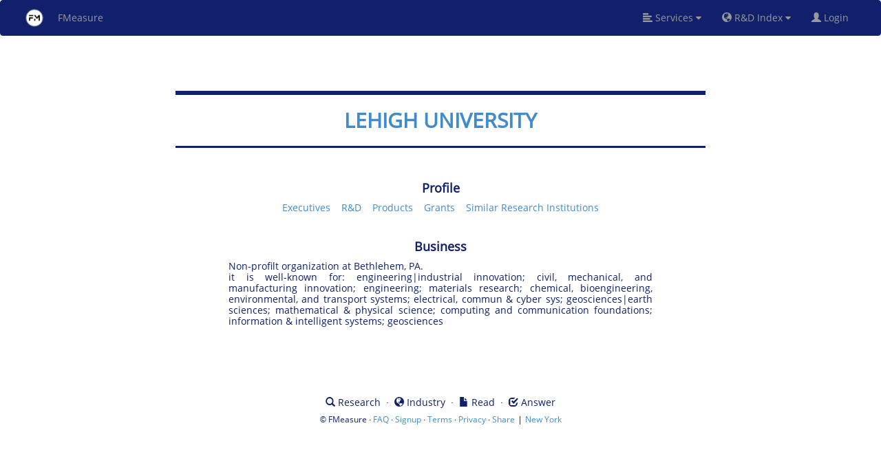

--- FILE ---
content_type: text/html
request_url: https://www.fmeasure.com/organization/?org=LEHIGH_UNIVERSITY
body_size: 1074
content:
<!DOCTYPE html>
<html>
<head>
	<title>FMeasure Intelligence</title>
	<meta charset="utf-8">
	<meta name="viewport" content="width=device-width, initial-scale=1">
 
    <meta property="og:title " content="FMeasure Intelligence"/>		
    <meta property="og:description" content="AI for business & product research"/>	
    <meta property="og:image" content="https://www.fmeasure.com/wp-content/uploads/2025/05/fmeasure-intelligence.jpg" />		
    <meta property="og:image:secure_url" content="https://www.fmeasure.com/wp-content/uploads/2025/05/fmeasure-intelligence.jpg" />
    <meta property="og:image:alt" content="www.fmeasure.com"/>
    <meta name="twitter:site" content="@fmeasureinc"/>
    
 
	<link rel="stylesheet" href="https://netdna.bootstrapcdn.com/bootstrap/3.0.2/css/bootstrap.min.css">
	<link rel="stylesheet" href="../ui/css/bootstrap-multiselect.css" type="text/css">
	<link rel="stylesheet" href="../ui/css/prettify.css" type="text/css">
	<link rel="stylesheet" href="../ui/css/opensans.css" type="text/css">
	<link href="https://www.jqueryscript.net/css/jquerysctipttop.css" rel="stylesheet" type="text/css">
	<link rel="stylesheet" href="../ui/css/bootstrap-table-expandable.css">
	<link href="https://maxcdn.bootstrapcdn.com/font-awesome/4.7.0/css/font-awesome.min.css" rel="stylesheet">

	<link href="../ui/css/jquery.dataTables.css" rel="stylesheet" type="text/css" />
	<link rel="stylesheet" href="https://cdnjs.cloudflare.com/ajax/libs/font-awesome/4.7.0/css/font-awesome.min.css">	
	<link rel="stylesheet" href="//code.jquery.com/ui/1.12.1/themes/base/jquery-ui.css">
	<link rel="shortcut icon" type="image/x-icon" href="../ui/dist/white_logo_transparent.ico"/>
		
	<script type="text/javascript" src="../ui/js/jquery.min.js"></script>
	<script type="text/javascript" src="https://netdna.bootstrapcdn.com/bootstrap/3.0.2/js/bootstrap.min.js"></script>

	<script type="text/javascript" src="../ui/js/prettify.js"></script>
	<script type="text/javascript" src="../ui/js/bootstrap-table-expandable.js"></script>

    <script type="text/javascript" src="https://cdn.datatables.net/1.10.16/js/jquery.dataTables.min.js"></script>
    <script type="text/javascript" src="https://cdn.datatables.net/buttons/1.5.1/js/dataTables.buttons.min.js"></script>
    <script type="text/javascript" src="https://cdn.datatables.net/buttons/1.5.1/js/buttons.flash.min.js"></script>
    <script type="text/javascript" src="https://cdn.datatables.net/buttons/1.5.1/js/buttons.html5.min.js"></script>
    <script type="text/javascript" src="https://cdn.datatables.net/buttons/1.5.1/js/buttons.print.min.js"></script>
	<script type="text/javascript" src="../ui/js/bootstrap-multiselect.js"></script>

	<link rel="stylesheet" href="../ui/css/product0.css" type="text/css">
	<link rel="stylesheet" href="../ui/css/global.css" type="text/css">
	<script src="../ui/js/global-kg.js"></script>
    <script src="../code/all_functions.js"></script>
    
	<script async src="https://www.googletagmanager.com/gtag/js?id=UA-116930820-1"></script>
	
	<script>
		window.dataLayer = window.dataLayer || [];
		function gtag(){dataLayer.push(arguments);}
		gtag('js', new Date());
		gtag('config', 'UA-116930820-1');
		function openInNewTab(url) {
			var win = window.open(url, '_blank');
			win.focus();
		}
		
        
        function X() {
            $('#result').load('../code/organization_details.html');
            
        }
        
        
	    $(document).ready(function(){
	       load_functions();
           loadMenu();
           verify00(X);
	    });
	    window.addEventListener('DOMContentLoaded', loadMenu);     
	</script>
</head>

<body>
    <div id='menu-container'></div>
	<div id='result'></div>	
	<br>
    <footer id="footer" style="text-align:center; padding:1px; bottom: 0; width: 100%; background-color: white; color: #10206B;"></footer>	
</body>

</html>

--- FILE ---
content_type: text/html
request_url: https://www.fmeasure.com/code/all_menu.html
body_size: 1169
content:
    <nav class="navbar navbar-inverse">
        <div class="container-fluid">
            <div class="navbar-header">
                <button type="button" class="navbar-toggle" data-toggle="collapse" data-target="#myNavbar">
                    <span class="icon-bar"></span>
                    <span class="icon-bar"></span>
                    <span class="icon-bar"></span>                        
                </button>
            
           		<a class="navbar-brand" title="FMeasure Intelligence" href="https://www.fmeasure.com">
                	<img style="float: left; height:28px; margin-top: -4px; margin-bottom: -6px;"src="../ui/dist/white_logo_transparent.ico" hspace= "20">
                	    FMeasure
        		</a>
            </div>
            
            
		    <div class="collapse navbar-collapse" id="myNavbar">
                <ul class="nav navbar-nav navbar-right">

           <!--         <li class="dropdown">
                        <a class="dropdown-toggle" data-toggle="dropdown"  href="#"><span class="glyphicon glyphicon-search"></span> Search <i class="fa fa-caret-down"></i></a>
                        <ul class="dropdown-menu">
                            <li> <a id="paper_search" href="#paper_search">Paper Search</a></li>
                            <li> <a id="patent_search" href="#patent_search">Patent Search</a></li>
                            <li> <a id="grant_search" href="#grant_search">Grant Search</a></li>
                            <li> <a id="trial_search" href="#trial_search">Clinical Trial Search</a></li>
                        </ul>
                    </li>   
       
                   <li class="dropdown">
                        <a class="dropdown-toggle" data-toggle="dropdown"  href="#"><span class="glyphicon glyphicon-align-left"></span> Service <i class="fa fa-caret-down"></i></a>
                        <ul class="dropdown-menu">
                            <li> <a id="literature_review" href="#literature_review">Literature Review</a></li>
                            <li> <a id="deep_research" href="#deep_research">Clinical Research</a></li>
                            <li> <a id="question_answering" href="#question_answering">Question Answering</a></li>    
                            <li> <a id="ai_reader" href="#ai_reader">AI Reader</a></li>                         
                        </ul>
                    </li>                   -->         
   
                    
                   <li class="dropdown">
                        <a class="dropdown-toggle" data-toggle="dropdown"  href="#"><span class="glyphicon glyphicon-align-left"></span> Services <i class="fa fa-caret-down"></i></a>
                        <ul class="dropdown-menu">
                            <li> <a href="https://www.fmeasure.com/search/?page=business_search">FMeasure Research</a></li>
                            <li> <a href="https://www.fmeasure.com/search/?page=business_lookup">Industry Explorer</a></li>
                            <li> <a href="https://www.fmeasure.com/search/?page=product_search">Product Research</a></li>
                            <li> <a href="https://www.fmeasure.com/search/?page=patent_search">Patent Search</a></li>                            
                            <li> <a href="https://www.fmeasure.com/copilot">Question Answering</a></li>
                            <li> <a href="https://www.fmeasure.com/reader">AI Document Reader</a></li>            
                        </ul>
                    </li>           
                    
                    
                   <li class="dropdown">
                        <a class="dropdown-toggle" data-toggle="dropdown"  href="#"><span class="glyphicon glyphicon-globe"></span> R&D Index <i class="fa fa-caret-down"></i></a>
                        <ul class="dropdown-menu">
                            <li> <a href="https://www.fmeasure.com/search/?page=dow_jones">Dow Jones</a></li>
                            <li> <a href="https://www.fmeasure.com/search/?page=nasdaq_100">Nasdaq</a></li>
                            <li> <a href="https://www.fmeasure.com/search/?page=sp_500">S&P 500</a></li>    
                        </ul>
                    </li>                      
                    
  <!--
                     <li class="dropdown">
                        <a class="dropdown-toggle" data-toggle="dropdown"  href="#"><span class="glyphicon glyphicon-filter"></span> Digest <i class="fa fa-caret-down"></i></a>
                        <ul class="dropdown-menu">
                            <li> <a href="https://www.clinicaldigest.org/weekly_update/?type=paper">Paper Update</a></li>                               
                            <li> <a href="https://www.clinicaldigest.org/weekly_update/?type=trial">Clinical Trial Update</a></li>
                            <li> <a href="https://www.clinicaldigest.org/medrxiv">MedRxiv Digest</a></li>                               
                        </ul>
                    </li>     
                    
                
                    <li id="unknown_user_digest" class="dropdown">
                        <a class="dropdown-toggle" data-toggle="dropdown"  href="#"><span class="glyphicon glyphicon-globe"></span> Digests <i class="fa fa-caret-down"></i></a>
                        <ul class="dropdown-menu">
                            <li><a href="https://www.clinicaldigest.org/best-paper-digest/" id="best" target="_blank"> 'Best Paper' Digest </a></li>                            
                            <li><a href="https://www.clinicaldigest.org/conference-paper-digest/" id="conference" target="_blank"> Conference Digest </a></li>
                            <li><a href="https://www.clinicaldigest.org/daily-paper-digest/" id="daily" target="_blank"> Daily Digest </a></li>
                            <li><a href="https://www.clinicaldigest.org/topic-tracking/" id="topic" target="_blank"></span> Topic Tracking </a></li>
                        </ul>
                    </li>
                    -->
              
              
                    <li id="known_user" class="dropdown" style="display: none">
                        <a class="dropdown-toggle" data-toggle="dropdown"  href="#"><span class="glyphicon glyphicon-user"></span> Account <i class="fa fa-caret-down"></i>&nbsp;&nbsp;&nbsp;</a>
                        <ul class="dropdown-menu">
                            <li><a id= "user_info" href="#user_info">User Info</a></li>
                            <li><a href="https://www.fmeasure.com/reset_password/">Change Password</a></li>                            
               <!--             <li><a id= "update_interests" href="#update_interests">Update Interests</a></li>
                            <li><a id= "reset_password" href="#reset_password">Change Password</a></li>
                            <li><a id="update_payment_method" href="https://billing.stripe.com/p/login/7sI8yA44MdxM7pSbII">Update Payment Method</a></li>
                            <li><a id= "close_account" href="https://www.clinicaldigest.org/delete/">Cancel Subscription</a></li>                                    
                            <li><a href="https://www.clinicaldigest.org/frequently-asked-questions/" id="more" target="_blank">More Options </a></li> -->
                            <li><a id= "close_account" href="https://www.fmeasure.com/delete/">Cancel Subscription</a></li>                                    
                            <li><a href="https://www.fmeasure.com/frequently-asked-questions/" id="more" target="_blank">More Options </a></li>                             
                            <li><a id="logout" href="">Sign out</a></li>
                        </ul>
                    </li>
                
                    <li id="unknown_user"><a href="https://www.fmeasure.com/user_login" id="login"><span class="glyphicon glyphicon-user"></span> Login &nbsp;&nbsp;&nbsp;</a></li>
                </ul>
                <span class="navbar-text"></span>
    		</div>
    	</div>
    </nav>

--- FILE ---
content_type: text/html
request_url: https://www.fmeasure.com/code/all_menu.html
body_size: 1123
content:
    <nav class="navbar navbar-inverse">
        <div class="container-fluid">
            <div class="navbar-header">
                <button type="button" class="navbar-toggle" data-toggle="collapse" data-target="#myNavbar">
                    <span class="icon-bar"></span>
                    <span class="icon-bar"></span>
                    <span class="icon-bar"></span>                        
                </button>
            
           		<a class="navbar-brand" title="FMeasure Intelligence" href="https://www.fmeasure.com">
                	<img style="float: left; height:28px; margin-top: -4px; margin-bottom: -6px;"src="../ui/dist/white_logo_transparent.ico" hspace= "20">
                	    FMeasure
        		</a>
            </div>
            
            
		    <div class="collapse navbar-collapse" id="myNavbar">
                <ul class="nav navbar-nav navbar-right">

           <!--         <li class="dropdown">
                        <a class="dropdown-toggle" data-toggle="dropdown"  href="#"><span class="glyphicon glyphicon-search"></span> Search <i class="fa fa-caret-down"></i></a>
                        <ul class="dropdown-menu">
                            <li> <a id="paper_search" href="#paper_search">Paper Search</a></li>
                            <li> <a id="patent_search" href="#patent_search">Patent Search</a></li>
                            <li> <a id="grant_search" href="#grant_search">Grant Search</a></li>
                            <li> <a id="trial_search" href="#trial_search">Clinical Trial Search</a></li>
                        </ul>
                    </li>   
       
                   <li class="dropdown">
                        <a class="dropdown-toggle" data-toggle="dropdown"  href="#"><span class="glyphicon glyphicon-align-left"></span> Service <i class="fa fa-caret-down"></i></a>
                        <ul class="dropdown-menu">
                            <li> <a id="literature_review" href="#literature_review">Literature Review</a></li>
                            <li> <a id="deep_research" href="#deep_research">Clinical Research</a></li>
                            <li> <a id="question_answering" href="#question_answering">Question Answering</a></li>    
                            <li> <a id="ai_reader" href="#ai_reader">AI Reader</a></li>                         
                        </ul>
                    </li>                   -->         
   
                    
                   <li class="dropdown">
                        <a class="dropdown-toggle" data-toggle="dropdown"  href="#"><span class="glyphicon glyphicon-align-left"></span> Services <i class="fa fa-caret-down"></i></a>
                        <ul class="dropdown-menu">
                            <li> <a href="https://www.fmeasure.com/search/?page=business_search">FMeasure Research</a></li>
                            <li> <a href="https://www.fmeasure.com/search/?page=business_lookup">Industry Explorer</a></li>
                            <li> <a href="https://www.fmeasure.com/search/?page=product_search">Product Research</a></li>
                            <li> <a href="https://www.fmeasure.com/search/?page=patent_search">Patent Search</a></li>                            
                            <li> <a href="https://www.fmeasure.com/copilot">Question Answering</a></li>
                            <li> <a href="https://www.fmeasure.com/reader">AI Document Reader</a></li>            
                        </ul>
                    </li>           
                    
                    
                   <li class="dropdown">
                        <a class="dropdown-toggle" data-toggle="dropdown"  href="#"><span class="glyphicon glyphicon-globe"></span> R&D Index <i class="fa fa-caret-down"></i></a>
                        <ul class="dropdown-menu">
                            <li> <a href="https://www.fmeasure.com/search/?page=dow_jones">Dow Jones</a></li>
                            <li> <a href="https://www.fmeasure.com/search/?page=nasdaq_100">Nasdaq</a></li>
                            <li> <a href="https://www.fmeasure.com/search/?page=sp_500">S&P 500</a></li>    
                        </ul>
                    </li>                      
                    
  <!--
                     <li class="dropdown">
                        <a class="dropdown-toggle" data-toggle="dropdown"  href="#"><span class="glyphicon glyphicon-filter"></span> Digest <i class="fa fa-caret-down"></i></a>
                        <ul class="dropdown-menu">
                            <li> <a href="https://www.clinicaldigest.org/weekly_update/?type=paper">Paper Update</a></li>                               
                            <li> <a href="https://www.clinicaldigest.org/weekly_update/?type=trial">Clinical Trial Update</a></li>
                            <li> <a href="https://www.clinicaldigest.org/medrxiv">MedRxiv Digest</a></li>                               
                        </ul>
                    </li>     
                    
                
                    <li id="unknown_user_digest" class="dropdown">
                        <a class="dropdown-toggle" data-toggle="dropdown"  href="#"><span class="glyphicon glyphicon-globe"></span> Digests <i class="fa fa-caret-down"></i></a>
                        <ul class="dropdown-menu">
                            <li><a href="https://www.clinicaldigest.org/best-paper-digest/" id="best" target="_blank"> 'Best Paper' Digest </a></li>                            
                            <li><a href="https://www.clinicaldigest.org/conference-paper-digest/" id="conference" target="_blank"> Conference Digest </a></li>
                            <li><a href="https://www.clinicaldigest.org/daily-paper-digest/" id="daily" target="_blank"> Daily Digest </a></li>
                            <li><a href="https://www.clinicaldigest.org/topic-tracking/" id="topic" target="_blank"></span> Topic Tracking </a></li>
                        </ul>
                    </li>
                    -->
              
              
                    <li id="known_user" class="dropdown" style="display: none">
                        <a class="dropdown-toggle" data-toggle="dropdown"  href="#"><span class="glyphicon glyphicon-user"></span> Account <i class="fa fa-caret-down"></i>&nbsp;&nbsp;&nbsp;</a>
                        <ul class="dropdown-menu">
                            <li><a id= "user_info" href="#user_info">User Info</a></li>
                            <li><a href="https://www.fmeasure.com/reset_password/">Change Password</a></li>                            
               <!--             <li><a id= "update_interests" href="#update_interests">Update Interests</a></li>
                            <li><a id= "reset_password" href="#reset_password">Change Password</a></li>
                            <li><a id="update_payment_method" href="https://billing.stripe.com/p/login/7sI8yA44MdxM7pSbII">Update Payment Method</a></li>
                            <li><a id= "close_account" href="https://www.clinicaldigest.org/delete/">Cancel Subscription</a></li>                                    
                            <li><a href="https://www.clinicaldigest.org/frequently-asked-questions/" id="more" target="_blank">More Options </a></li> -->
                            <li><a id= "close_account" href="https://www.fmeasure.com/delete/">Cancel Subscription</a></li>                                    
                            <li><a href="https://www.fmeasure.com/frequently-asked-questions/" id="more" target="_blank">More Options </a></li>                             
                            <li><a id="logout" href="">Sign out</a></li>
                        </ul>
                    </li>
                
                    <li id="unknown_user"><a href="https://www.fmeasure.com/user_login" id="login"><span class="glyphicon glyphicon-user"></span> Login &nbsp;&nbsp;&nbsp;</a></li>
                </ul>
                <span class="navbar-text"></span>
    		</div>
    	</div>
    </nav>

--- FILE ---
content_type: text/html
request_url: https://www.fmeasure.com/code/organization_details.html
body_size: 3439
content:
<!DOCTYPE html>
<html>
<head>
<meta charset="UTF-8">
<meta name="viewport" content="width=device-width, initial-scale=1.0">
<script src="../ui/js/global.js"></script>
<link rel="stylesheet" href="../ui/css/global.css" type="text/css">
<link rel="stylesheet" href="../ui/css/product.css" type="text/css">
<script async src="https://static.addtoany.com/menu/page.js"></script>

<style>

        #loader {
          position: absolute;
          left: 50%;
          top: 50%;
          z-index: 1;
          margin: -75px 0 0 -75px;
          border: 10px solid #f3f3f3;
          border-radius: 50%;
          border-top: 10px solid #10206b;
          width: 100px;
          height: 100px;
          -webkit-animation: spin 2s linear infinite;
          animation: spin 2s linear infinite;
        }
        
        @-webkit-keyframes spin {
          0% { -webkit-transform: rotate(0deg); }
          100% { -webkit-transform: rotate(360deg); }
        }
        
        @keyframes spin {
          0% { transform: rotate(0deg); }
          100% { transform: rotate(360deg); }
        }
        
        /* Add animation to "page content" */
        .animate-bottom {
          position: relative;
          -webkit-animation-name: animatebottom;
          -webkit-animation-duration: 1s;
          animation-name: animatebottom;
          animation-duration: 1s
        }
        
        @-webkit-keyframes animatebottom {
          from { bottom:-100px; opacity:0 } 
          to { bottom:0px; opacity:1 }
        }
        
        @keyframes animatebottom { 
          from{ bottom:-100px; opacity:0 } 
          to{ bottom:0; opacity:1 }
        }
        
* { box-sizing: border-box; }

.autocomplete {
  /*the container must be positioned relative:*/
  position: relative;
  display: inline-block;
}

input[type=text] {
  width: 100%;
  		border-radius: 4px;
	  	margin-bottom: -1px;
	  	width:34%;
}
input[type=submit] {
  background-color: DodgerBlue;
  color: #fff;
}
.autocomplete-items {
  position: absolute;
  border: 1px solid #d4d4d4;
  border-bottom: none;
  border-top: none;
  z-index: 99;
  width: 35%;
  /*position the autocomplete items to be the same width as the container:*/
  top: 100%;
  left: 30%;
  right: 0;
}
.autocomplete-items div {
  padding: 10px;
  cursor: pointer;
  background-color: #fff;
  border-bottom: 1px solid #d4d4d4;
  text-align:left;
}
.autocomplete-items div:hover {
  /*when hovering an item:*/
  background-color: #e9e9e9;
}
.autocomplete-active {
  /*when navigating through the items using the arrow keys:*/
  background-color: DodgerBlue !important;
  color: #ffffff;
}

</style>
<script>

	function X() {
	    //console.log("start");
	    showPage();
		var data= get_data();
		if (data!=null) {
			send(data);
		}
		else {
		    hidePage();
		}
	}
	

	function showPage() {
        document.getElementById("loader").style.display = "block";
    }
    
    function hidePage() {
        document.getElementById("loader").style.display = "none";
    }
    
	function send(input_data) {
	   // var server_url= "https://app.filingdigest.com/";
	   // var server_url= "https://service.fmeasure.com/";
		$.ajax({	url: server_url+"service/financekb/fm_org_details",
					contentType: "application/json",  //type going out
					dataType:"json",  //type coming in
					data: JSON.stringify(input_data),
					input_data: input_data,
					xhrFields: { withCredentials:true },
					type: 'POST'
				} )
				.done (function good(data, textStatus, input_data) {
				    
    		        if (data['org_title']!=null) {
    		            title.innerHTML= '<h2><b><span style="color:#10206B">'+data['org_title']+ '</span></b></h2>';
    		            if (data['title']!=null)
        		            document.title ='Organization: "'+data['title']+'"';
        		        else
        		            document.title ='FMeasure';
        		        if(data['org_mc'].trim()!="N/A" || data['org_grossmargin'].trim()!="N/A" || data['org_grossmargin'].trim()!="N/A") {      
            		        related.innerHTML= '<br><h4><span style="color:#10206B"><b>Financial</b></span></h4><h5><span style="color:#10206B">MC: '+data['org_mc']+'&nbsp;&nbsp;&nbsp;&nbsp;Gross Margin: '+data['org_grossmargin']+'&nbsp;&nbsp;&nbsp;&nbsp;Debt to EBITDA: '+data['org_debt_to_ebitda']+'</span></h5>';
        		        }
        		        else
        		            related.innerHTML='';
        		        
        		        if (data['ticker']!=null) {
        		            var str="";
        		            if (data['executives_ticker_html']!=null&& data['executives_ticker_html'].length>0) {
        		                if (str.length>0)
            		                str=str+'&nbsp;&nbsp;&nbsp;&nbsp;';
            		            str=str+data['executives_ticker_html'];
        		            }
        		      /*      if (data['experts_ticker_html']!=null&& data['experts_ticker_html'].length>0) {
        		                if (str.length>0)
            		                str=str+'&nbsp;&nbsp;&nbsp;&nbsp;';
        		                str=str+data['experts_ticker_html'];
        		            }*/
        		            if (data['patents_ticker_html']!=null&& data['patents_ticker_html'].length>0) {
        		                if (str.length>0)
            		                str=str+'&nbsp;&nbsp;&nbsp;&nbsp;';
        		                str=str+ data['patents_ticker_html'];
        		            }
        		            if (data['trademarks_ticker_html']!=null&& data['trademarks_ticker_html'].length>0) {
        		                if (str.length>0)
            		                str=str+'&nbsp;&nbsp;&nbsp;&nbsp;';
        		                str=str+data['trademarks_ticker_html'];
        		            }
        		            if (data['grants_ticker_html']!=null && data['grants_ticker_html'].length>0) {
        		                if (str.length>0)
            		                str=str+'&nbsp;&nbsp;&nbsp;&nbsp;';
        		                str=str+data['grants_ticker_html'];
        		            }
        		            if (str.length>0) {      
        		                person.innerHTML= '<br><h4><span style="color:#10206B"><b>Profile</b></span></h4><h5><span style="color:#10206B">'+str+'</span></h5>';
        		            }
        		            else
        		                person.innerHTML="";
        		                
/*        		            person.innerHTML= '<br><h4><span style="color:#10206B"><b>Analysis</b></span></h4><h5><span style="color:#10206B">'+data['executives_ticker_html']+'&nbsp;&nbsp;&nbsp;&nbsp;'+data['experts_ticker_html']+'&nbsp;&nbsp;&nbsp;&nbsp;'+data['patents_ticker_html']+'&nbsp;&nbsp;&nbsp;&nbsp;'+data['trademarks_ticker_html']+'</span></h5>';*/
        		        }
        		        else {
        		 /*       person.innerHTML= '<br><h4><span style="color:#10206B"><b>Analysis</b></span></h4><h5><span style="color:#10206B">'+data['executives_html']+'&nbsp;&nbsp;&nbsp;&nbsp;'+data['experts_html']+'&nbsp;&nbsp;&nbsp;&nbsp;'+data['patents_html']+'&nbsp;&nbsp;&nbsp;&nbsp;'+data['trademarks_html']+'</span></h5>';*/
        		 
        		            var str="";
        		            if (data['executives_html']!=null && data['executives_html'].length>0) {
        		                if (str.length>0)
            		                str=str+'&nbsp;&nbsp;&nbsp;&nbsp;';
        		                str=str+data['executives_html'];
        		            }
        		       /*     if (data['experts_html']!=null && data['experts_html'].length>0) {
        		                if (str.length>0)
            		                str=str+'&nbsp;&nbsp;&nbsp;&nbsp;';
        		                str=str+data['experts_html'];
        		            }*/
        		            if (data['patents_html']!=null && data['patents_html'].length>0) {
        		                if (str.length>0)
            		                str=str+'&nbsp;&nbsp;&nbsp;&nbsp;';
        		                str=str+data['patents_html'];
        		            }
        		            if (data['trademarks_html']!=null && data['trademarks_html'].length>0) {
        		                if (str.length>0)
            		                str=str+'&nbsp;&nbsp;&nbsp;&nbsp;';
        		                str=str+data['trademarks_html'];
        		            }
        		            if (data['grants_html']!=null && data['grants_html'].length>0) {
        		                if (str.length>0)
            		                str=str+'&nbsp;&nbsp;&nbsp;&nbsp;';
        		                str=str+data['grants_html'];        
        		            }
        		            if (data['tech_neighbor_html']!=null && data['tech_neighbor_html'].length>0) {
        		                if (str.length>0)
            		                str=str+'&nbsp;&nbsp;&nbsp;&nbsp;';
        		                str=str+data['tech_neighbor_html'].replace(/Potential Tech Competitors/g, "Competitors (Tech)");
        		            }
        		   /*        if ((data['patents_html']!=null && data['patents_html'].length>0)) {
        		                if (str.length>0)
            		                str=str+'&nbsp;&nbsp;&nbsp;&nbsp;';
        		                str=str+data['patents_html'].replace("/patents/?name=", "/isearch/?org=").replace("R&D", "<i>i</i>-Search");
        		            }
        		            else if ((data['grants_html']!=null && data['grants_html'].length>0)) {
        		                if (str.length>0)
            		                str=str+'&nbsp;&nbsp;&nbsp;&nbsp;';
        		                str=str+data['grants_html'].replace("/grants/", "/isearch/").replace("Grants", "<i>i</i>-Search");
        		            }*/
        		            
        		            
        		            if (str.length>0) {      
        		                person.innerHTML= '<br><h4><span style="color:#10206B"><b>Profile</b></span></h4><h5><span style="color:#10206B">'+str+'</span></h5>';
        		            }
        		            else
        		                person.innerHTML="";        		 
        		        }
        		        
    		        }
    		        else {
    		            document.title ='FMeasure';
    		            title.innerHTML= '<h2><b><span style="color:#10206B">No Organization Found</span></b></h2>';
    		        }
    		     //   if (data['authors']!=null) {
    		  //          authors.innerHTML= '<br><h5><span style="color:#10206B"><b>'+data['authors']+ '</b></span></h5>';
    		   //     }
    		    //    if (data['topic']!=null) {
    		  //          highlight.innerHTML= '<br><h4><span style="color:#10206B"><b>HIGHLIGHT</b></span></h4><h5 style="color:#10206B" align="justify"> <span>'+data['topic']+ '</span></h5>';
    		   //     }
    		   
    		       // if (data['industry']!=null) {
    		       //     industry.innerHTML=  '<br><h4><span style="color:#10206B"><b>Industry</b></span></h4> <h5 style="color:#10206B"><span>'+data['industry']+ '</span></h5>';
    		       // }
    		        if (data['org_description']!=null) {
    		            abstract.innerHTML=  '<br><h4><span style="color:#10206B"><b>Business</b></span></h4> <h5 style="color:#10206B" align="justify"><span>'+data['org_description']+ '</span></h5>';
    		        }
    		  //      if (data['details']!=null) {
    		  //          details.innerHTML= data['details'];
    		  //      }
    		        
 
			         
					$(document).ready(function() {
				        // Add event listener for opening and closing details
				        $('#example2 tbody').off('click', 'td.details-control');
				        $('#example2 tbody').on('click', 'td.details-control', function () {
				        	var tr = $(this).closest('tr');
				        	var tdi = tr.find("i.fa");
				        	var row = table2.row(tr);
				
				        	if (row.child.isShown()) {
				        		// This row is already open - close it
				        		row.child.hide();
				        		tr.removeClass('shown');
				        		tdi.first().removeClass('fa-minus-square');
				        		tdi.first().addClass('fa-plus-square');
				        	}
				        	else {
				        		// Open this row
				        		row.child(format2(row.data())).show();
				        		tr.addClass('shown');
				        		tdi.first().removeClass('fa-plus-square');
				        		tdi.first().addClass('fa-minus-square');
				        	}
				        });
				         
				        $("example2").dataTable().on("user-select", function (e, dt, type, cell, originalEvent) {
				    	 	if ($(cell.node()).hasClass("details-control")) {
				        		e.preventDefault();
				        	}
						});
					});         
					
					hidePage();

	})
	.fail (function bad(data, textStatus)  { 
		window.alert(textStatus); 
	});
	
	}

	function get_data() {
	    console.log("haha");
	    	var data= new Object();
			var query = window.location.search.substring(1).split("&");

			for (var i = 0; i<query.length; i++)
			{
			    if (query[i] === "") // check for trailing & with no param
			        continue;
			
			    var param = query[i].split("=");
			    var field_content= param[0];
			    
			    if (field_content==='ticker') {
			        data['type']= "ticker";
			        data['ticker']= param[1];
			    }
			    else if (field_content==='name') {
			        data['name']= param[1];
			    }
			    else if (field_content==='org') {
			        data['name']= param[1];
			    }
			}
			
    		var populatedKeys = 0;
    		for (var key in data) {
    			if (data[key] == null || data[key].trim().length == 0) {
    				delete data[key];
    			} else {
    				populatedKeys++;
    			}
    		}
    		if (populatedKeys >= 1) {
    		    title.innerHTML= '<h2><span style="color:#10206B"><b> Loading Data ...</b></span></h2>';
    			return data
    		}
    		return null;
	}


    function format(d){
    	T= '<table cellpadding="5" cellspacing="0" border="0" style="padding-left:50px;">';
        var sentences= d['cpcs'];
		for (var j=0; j<sentences.length; j++) {
			var sentence= sentences[j];
			var conf= sentence['number'];
			var cat= sentence['category'];
			var name= sentence['name'];
			T+='<tr><td>'+ conf+'</td><td>'+cat+'</td><td>'+name+'</td></tr>';
		}
		T+='</table>';						
		return T;
    }
    

    function format2(d){
    	T= '<table cellpadding="5" cellspacing="0" border="0" style="padding-left:50px;">';
        var sentences= d['documents'];
		for (var j=0; j<sentences.length; j++) {
			var sentence= sentences[j];
			var conf= sentence['score'];
			var text= sentence['sentence'];
			T+='<tr><td>'+ conf+'</td><td>'+text+'</td></tr>';
		}
		T+='</table>';						
		return T;
    }

    
	$(document).ready(function(){
        X();	
        verify0(function(is_login) {});		
	});

</script>
</head>

<body>

   	<div class= "container" align="center" id="div"  style="width:80%; max-width:800px;">
		<form class="form-horizontal"  onsubmit="return false">
		    <br><br>
		    <hr style="height:6px;border-width:0;color:#10206B;background-color:#10206B">
			<h2 id= "title" style="width:90%; max-width:720px;"></h2>	   
			<hr style="height:3px;border-width:0;color:#10206B;background-color:#10206B">

			<h4 id= "related" style="width:80%; max-width:640px;"></h4>  
		<!--	<h4 id= "industry" style="width:80%; max-width:640px;"></h4>  -->
		    <h4 id= "tech" style="width:80%; max-width:640px;"></h4>  

		    <h4 id= "person" style="width:80%; max-width:640px;"></h4>  
		    
			<h4 id= "abstract" style="width:80%; max-width:640px;"></h4>
<!--			<br>
            <button class="collapsible" style="width:80%; max-width:640px;" text-align="center";>More Details</button>
            <div class="content" style="width:80%; max-width:640px;overflow-x: auto;">
            <h5 id="details" align="left"></h5>
            </div>-->
            <br><br><br>
		</form>	
	</div>	
	
	<div id="loader"></div>	

</body>
</html>

--- FILE ---
content_type: text/html
request_url: https://www.fmeasure.com/code/footer.html
body_size: 245
content:
<h5><a href="https://www.fmeasure.com/search"><span style="color:#10206B" title="FMeasure Research"><span class="glyphicon glyphicon-search"></span> Research</span></a>&nbsp;&nbsp;&#183;&nbsp;&nbsp;<a href="https://www.fmeasure.com/search/?page=business_lookup"><span style="color:#10206B" title="Industry Explorer"><span class="glyphicon glyphicon-globe"></span> Industry</span></a>&nbsp;&nbsp;&#183;&nbsp;&nbsp;<a href="https://www.fmeasure.com/reader/"><span style="color:#10206B" title="AI document reader - your AI-powered academic PDF reader"><span class="glyphicon glyphicon-file"></span> Read</span></a>&nbsp;&nbsp;&#183;&nbsp;&nbsp;<a href="https://www.fmeasure.com/copilot"><span style="color:#10206B" title="Question answering - get instant answers through dialog"><span class="glyphicon glyphicon-check"></span> Answer</span></a></h5>
<h6>&#169;&nbsp;<a href="https://www.fmeasure.com"><span style="color:#10206B">FMeasure</span></a>&nbsp;&#183;&nbsp;<a href="https://www.fmeasure.com/frequently-asked-questions/" target="_blank">FAQ</a>&nbsp;&#183;&nbsp;<a href="https://www.fmeasure.com/signup" target="_blank">Signup</a>&nbsp;&#183;&nbsp;<a href="https://www.fmeasure.com/wp-content/uploads/2025/05/terms_of_use.pdf">Terms</a>&nbsp;&#183;&nbsp;<a href="https://www.fmeasure.com/wp-content/uploads/2025/05/privacy_policy.pdf">Privacy</a>&nbsp;&#183;&nbsp;<a class="a2a_dd" href="https://www.addtoany.com/share" target="_blank">Share</a>&nbsp;&nbsp;|&nbsp;&nbsp;<a href="https://goo.gl/maps/WS6RXm1TaxCoJRJi9">New York</a></h6>

--- FILE ---
content_type: text/css
request_url: https://www.fmeasure.com/ui/css/bootstrap-table-expandable.css
body_size: -129
content:
table.table-expandable > tbody > tr:nth-child(odd) {
    cursor: pointer;
}

table.table-expandable.table-hover > tbody > tr:nth-child(even):hover td {
    background-color: white;
}

table.table-expandable > tbody > tr div.table-expandable-arrow {
    background:transparent url(../images/arrows.png) no-repeat scroll 0px -16px; width:16px; height:16px; display:block;
}

table.table-expandable > tbody > tr div.table-expandable-arrow.up {
    background-position:0px 0px;
}

--- FILE ---
content_type: text/css
request_url: https://www.fmeasure.com/ui/css/global.css
body_size: 162
content:
<style>
	.panel-heading {
	     background-color: #404040 !important;
	}
	.page-heading {
	     background-color: #404040 !important;
	     height: 40px;
	     padding:0
	}

	.container input[type="text"] {
		border-radius: 4px;
		border-width: 2px;
		border-style: inset;
	  	margin-bottom: -1px;
	  	width:35%;
	  	border-color: initial;
	}
	
	.container button[type="button"] {
		border-radius: 4px;
		color: #10206B;

	}		
		
	td.details-control {
		text-align:center;
		color:#10206B;
		cursor: pointer;
	}
	
	tr.shown td.details-control {
	    text-align:center; 
	    color:#10206B;
	}
	
	div.dt-buttons {
		position: relative;
    	float: right;
	}

	td.details-control2 {
		text-align:center;
		color:#10206B;
		cursor: pointer;
	}
	
	tr.shown td.details-control2 {
	    text-align:center; 
	    color:#10206B;
	}
	
form.example input[type=text] {
  padding: 5px;
  font-size: 15px;
  border: 1px solid grey;

  width: 60%;
  background: #ffffff;
  		border-radius: 0px;
	  	margin-bottom: 0px;
	  	
}

form.example button {

  width: 10%;
  padding: 5px;
  background: #10206B;
  color: white;
  font-size: 15px;
  border: 1px solid darkblue;
  border-left: none;
  cursor: pointer;
}

form.example button:hover {
  background: #000080;
}

form.example::after {
  content: "";
  clear: both;
  display: table;
}	

</style>

--- FILE ---
content_type: text/css
request_url: https://www.fmeasure.com/ui/css/product.css
body_size: 146
content:

	
	.navbar-nav>li, .navbar-nav {
	float: left !important;
	}
	
	.navbar-nav.navbar-right:last-child {
	margin-right: -15px !important;
	}
	
	.navbar-right {
	float: right!important;
	}
	
	.navbar-custom {
	    background-color:#404040;
	    color:#ffffff;
	    border-radius:0;
		display: flex;
		justify-content: center;
	}
	
	.navbar-custom-left {
	    background-color:#10206B;
	    color:#ffffff;
	    border-radius:0;
		display: flex;
		justify-content: flex-start;
	}
	
	.navbar-inverse {
	     background-color: #10206B;
	     border-color: #10206B;
	     color:#ffffff;
	}
	
	.navbar-custom .navbar-nav > li > a {
	    color:#ffffff;
	}

	.navbar-custom .navbar-nav > .active > a {
	    color: #ffffff;
	    background-color:transparent;
	}
	
	.navbar-custom .navbar-nav > li > a:hover,
	.navbar-custom .navbar-nav > li > a:focus,
	.navbar-custom .navbar-nav > .active > a:hover,
	.navbar-custom .navbar-nav > .active > a:focus,
	.navbar-custom .navbar-nav > .open >a {
	    text-decoration: none;
	    background-color: #505050;
	}
	
	.navbar-custom .navbar-brand {
	    color:#eeeeee;
	}
	.navbar-custom-left .navbar-brand {
	    color:#eeeeee;
	}
	.navbar-custom .navbar-toggle {
	    background-color:#ffffff;
	}

	.navbar-custom .icon-bar {
	    background-color:#404040;
	}

	
	.navbar-custom-left .icon-bar {
	    background-color:#10206B;
	}
	.navbar-custom .navbar-nav .dropdown-menu  { 
	  background-color: #ffffff;
	}
	.navbar-custom .navbar-nav .dropdown-menu>li>a  { 
	  color: #404040;
	}
	.navbar-custom .navbar-nav .dropdown-menu>li>a:hover,.navbar-custom .navbar-nav .dropdown-menu>li>a:focus  { 
	  color: #404040;
	}
	

	.container {
	  position: relative;
	}

	.container ul {
	  position: absolute;
	  left: 50%;
	  transform: translatex(-50%);
	}
	*{ 
		font-family: Open Sans; 
	}

--- FILE ---
content_type: application/x-javascript
request_url: https://www.fmeasure.com/ui/js/global.js?_=1769097385328
body_size: 390
content:
//this is the right file
var server_url= "//app.fmeasure.com/";
//var server_url= "//service.fmeasure.com/";
var web= "fmeasure.com";
var web_url= "https://www."+web;
var server_8886_url= "//app.fmeasure.com:8886/";
var prefix= " - FMeasure";


function get_time() {
    const now = new Date();
    const currentTime = now.toLocaleTimeString();
    const currentDate = now.toLocaleDateString();
    var time=currentDate+' '+currentTime;
    return time;
}
    

function get_connection_token(time, callback, service_name) {
    var input_data = {
        load_time: time,
        service: service_name,
    };

    $.ajax({
        url: server_url + "service/financekb/get_connection_token_paper",
        contentType: "application/json",
        dataType: "json",
        data: JSON.stringify(input_data),
        xhrFields: { withCredentials: true },
        type: 'POST'
    })
    .done(function good(data, textStatus) {
        if (data && data['token']) {
            // Call the callback function with the token
            //console.log(data['token']);
            callback(data['token']);
        } else {
            // Handle error case
            callback('');
        }
    })
    .fail(function bad(data, textStatus) {
        // Handle error case
        callback('');
    });
}

function removeHtmlLinks(inputString) {
  if (typeof inputString !== 'string') {
    return inputString; // Or throw an error: throw new Error('Input must be a string.');
  }

  // Use a regular expression to find and remove all <a> tags and their contents.
  const stringWithOutLinks = inputString.replace(/<a[^>]*>([^<]+)<\/a>/gi, '$1');
  return stringWithOutLinks;
}

--- FILE ---
content_type: application/x-javascript
request_url: https://www.fmeasure.com/ui/js/global-kg.js
body_size: 389
content:
//this is the right file
var server_url= "//app.fmeasure.com/";
//var server_url= "//service.fmeasure.com/";
var web= "fmeasure.com";
var web_url= "https://www."+web;
var server_8886_url= "//app.fmeasure.com:8886/";
var prefix= " - FMeasure";


function get_time() {
    const now = new Date();
    const currentTime = now.toLocaleTimeString();
    const currentDate = now.toLocaleDateString();
    var time=currentDate+' '+currentTime;
    return time;
}
    

function get_connection_token(time, callback, service_name) {
    var input_data = {
        load_time: time,
        service: service_name,
    };

    $.ajax({
        url: server_url + "service/financekb/get_connection_token_paper",
        contentType: "application/json",
        dataType: "json",
        data: JSON.stringify(input_data),
        xhrFields: { withCredentials: true },
        type: 'POST'
    })
    .done(function good(data, textStatus) {
        if (data && data['token']) {
            // Call the callback function with the token
            //console.log(data['token']);
            callback(data['token']);
        } else {
            // Handle error case
            callback('');
        }
    })
    .fail(function bad(data, textStatus) {
        // Handle error case
        callback('');
    });
}

function removeHtmlLinks(inputString) {
  if (typeof inputString !== 'string') {
    return inputString; // Or throw an error: throw new Error('Input must be a string.');
  }

  // Use a regular expression to find and remove all <a> tags and their contents.
  const stringWithOutLinks = inputString.replace(/<a[^>]*>([^<]+)<\/a>/gi, '$1');
  return stringWithOutLinks;
}

--- FILE ---
content_type: application/x-javascript
request_url: https://www.fmeasure.com/code/all_functions.js
body_size: 1330
content:

		function openInNewTab(url) {
			var win = window.open(url, '_blank');
			win.focus();
		}

		
		$(window).load(function() {
	        $('#footer').load(web_url+'/code/footer.html');
        });  

        function loadMenu() {
            fetch('../code/all_menu.html')  // Fetch the menu.html file
            .then(response => response.text()) // Get the response as text
            .then(menuHTML => {
              document.getElementById('menu-container').innerHTML = menuHTML; // Insert the HTML
            })
            .catch(error => console.error('Error loading menu:', error)); // Handle errors
        }
        

        function verify0(callback) { // Accept a callback function
            $.ajax({
                url: server_url + "service/webservice/logincookie_fmeasure",
                xhrFields: { withCredentials: true },
                // async: true, // It's highly recommended to use async: true (the default)
                type: 'POST'
            })
					.done (function good(data, textStatus) {
						if (data && data['login'] && data['login']=='fail') {
						     $("#known_user").hide();
						     $("#unknown_user").show();
						     $("#known_user_digest").hide();
						     $("#unknown_user_digest").show();
							return false;
						}
						else if (data && data['login'] && data['login']=='anonymous') {
						     $("#known_user").hide();
						     $("#unknown_user").show();
						     $("#known_user_digest").hide();
						     $("#unknown_user_digest").show();
							return false;
						}
						else if (data && data['login'] && data['login']!='fail') {
						    $("#known_user").show();
						    $("#unknown_user").hide();
						    $("#known_user_digest").show();
						    $("#unknown_user_digest").hide();
						   return true;
						}
					})
					.fail (function bad(data, textStatus)  { 
					    $("#known_user").hide();
					    $("#unknown_user").show();
					    $("#known_user_digest").hide();
					    $("#unknown_user_digest").show();
					    return false;
					});	
        }
        
        function verify00(callback) { // Accept a callback function
            setTimeout(() => {
                    $.ajax({
                        url: server_url + "service/webservice/logincookie_fmeasure",
                        xhrFields: { withCredentials: true },
                        // async: true, // It's highly recommended to use async: true (the default)
                        type: 'POST'
                    })
					.done (function good(data, textStatus) {
						if (data && data['login'] && data['login']=='fail') {
						     $("#known_user").hide();
						     $("#unknown_user").show();
						     $("#known_user_digest").hide();
						     $("#unknown_user_digest").show();
						}
						else if (data && data['login'] && data['login']=='anonymous') {
						     $("#known_user").hide();
						     $("#unknown_user").show();
						     $("#known_user_digest").hide();
						     $("#unknown_user_digest").show();
						}
						else if (data && data['login'] && data['login']!='fail') {
						    $("#known_user").show();
						    $("#unknown_user").hide();
						    $("#known_user_digest").show();
						    $("#unknown_user_digest").hide();
						}
					})
					.fail (function bad(data, textStatus)  { 
					    $("#known_user").hide();
					    $("#unknown_user").show();
					    $("#known_user_digest").hide();
					    $("#unknown_user_digest").show();
					});	
					callback();
            }, 10);
        }
        
		function load_functions() {

            $(document).on("click", "#question_answering", function(e){
                e.preventDefault();
                window.filter = "paper";
                $("#result").load("../code/code-full.html");
            });              
            
            
            $(document).on("click", "#ai_reader", function(e){
                e.preventDefault();
                window.filter = "paper";
                $("#result").load("../code/reader.html");
            });  
        
            

           	$(document).on("click", "#reset_password", function(e){
    	        e.preventDefault();           	    
    	        window.filter = "";
    	        $("#result").load("../code/reset_password-inline.html");
            });


    		$(document).on("click", "#user_info", function(e){
    	        window.filter = "";
    	        e.preventDefault();
    	        $("#result").load("../code/user_profile.html");
            });		   
            
            
		    $(document).on("click", "#logout", function(e){
			    document.cookie = 'key=; Max-Age=-99999999; path=/; domain='+web; 
	       		e.preventDefault();
				$.ajax({	url: server_url+"service/webservice/logout_fmeasure",
							xhrFields: { withCredentials:true },
							async:false,
							type: "POST"} )
				.done (function good(data, textStatus) {
					window.location.href = web_url+"";
				})
				.fail (function bad(data, textStatus)  { 
					window.alert(textStatus);
				});
			});   
			
	       $("#dow_jones").click(function(e){
    	       	e.preventDefault();
    	       	window.filter="dow-jones";
	            $('#result').load('../code/stock_analysis-inline.html');
	       });
	       $("#nasdaq_100").click(function(e){
    	       	e.preventDefault();
    	       	window.filter="nasdaq-100";
	            $('#result').load('../code/stock_analysis-inline.html');
	       });
	       $("#sp_500").click(function(e){
    	       	e.preventDefault();
    	       	window.filter="sp-500";
	            $('#result').load('../code/stock_analysis-inline.html');
	       });
	       
	       $("#company2trademark").click(function(e){
    	       	e.preventDefault();
	            $('#result').load('../code/company2trademark-inline.html');
	       });
	       
	       $("#company2patent").click(function(e){
    	       	e.preventDefault();
	            $('#result').load('../code/company2patent-inline.html');
	       });
	       
	       
	    	$("#investor2stock_analysis").click(function(e){
    	       	e.preventDefault();
    	       	window.filter= 'Investor';
	            $('#result').load('../code/investment_analysis-inline.html');
	       });	      
	       
	    	$("#stock2investor_analysis").click(function(e){
    	       	e.preventDefault();
    	       	window.filter= 'Stock';
	            $('#result').load('../code/investment_analysis-inline.html');
	       });		       
	       
	    	$("#investor_neighbor").click(function(e){
    	       	e.preventDefault();
    	       	window.filter= 'investor_neighbor';
	            $('#result').load('../code/investor_neighbors-inline.html');
	       });	      
	       
	    	$("#stock_neighbor").click(function(e){
    	       	e.preventDefault();
    	       	window.filter= 'stock_neighbor';
	            $('#result').load('../code/stock_neighbors-inline.html');
	       });	
	       
	       $("#business_search").click(function(e){
    	       	e.preventDefault();
    	       	window.filter= 'Business';
	            $('#result').load('../code/search-inline.html');
	       });
	       
	       $("#business_lookup").click(function(e){
    	       	e.preventDefault();
    	       	window.filter= 'Business';
	            $('#result').load('../code/inhouse_lookup-inline.html');
	       });
	       
	       $("#business_search_sector").click(function(e){
    	       	e.preventDefault();
    	       	window.filter= 'Business';
	            $('#result').load('../code/inhouse_lookup-inline.html');
	       });
	       
	       $("#technology_search").click(function(e){
    	       	e.preventDefault();
	            $('#result').load('../code/cpc_search-inline.html');
	       });
	       
	       $("#risk_search").click(function(e){
    	       	e.preventDefault();
    	       	window.filter= 'Risk';
	            $('#result').load('../code/stock_search-inline.html');
	       });
	       
	       $("#risk_analysis_company").click(function(e){
    	       	e.preventDefault();
    	       	window.filter= "Risk";
	            $('#result').load('../code/sec_search-inline.html');
	       });
	        
	       $("#sec_search").click(function(e){
    	       	e.preventDefault();
    	       	window.filter= "General";
	            $('#result').load('../code/sec_search-inline.html');
	       });	        

	       $("#product_search").click(function(e){
    	       	e.preventDefault();
    	       	window.filter= "Product";
	            $('#result').load('../code/search-inline.html');
	       });	
	       
	        $("#risk_analysis_sic").click(function(e){
    	       	e.preventDefault();
    	       	window.filter= "Category";
	            $('#result').load('../code/risk_category_search-inline.html');
	       });
	       $("#risk_analysis_location").click(function(e){
    	       	e.preventDefault();
    	       	window.filter= "Location";
	            $('#result').load('../code/risk_category_search-inline.html');
	       });
	       $("#techspace_article").click(function(e){
    	       	e.preventDefault();
	            $('#result').load('../code/techspace_article-inline.html');
	       });
   	       $("#market_research").click(function(e){
    	       	e.preventDefault();
	            $('#result').load('../code/market_research-inline.html');
	       });
	       $("#company_tech_analysis").click(function(e){
    	       	e.preventDefault();
	            $('#result').load('../code/company_tech_analysis-inline.html');
	       });
	       $("#market_research_report").click(function(e){
    	       	e.preventDefault();
	            $('#result').load('../code/market_research_report-inline.html');
	       });
	       $("#market_research_report_article").click(function(e){
    	       	e.preventDefault();
	            $('#result').load('../code/market_research_report_article-inline.html');
	       });
	       $("#ma_report").click(function(e){
    	       	e.preventDefault();
	            $('#result').load('../code/acquisition_fullreport-inline.html');
	       });

	       $("#login").click(function(e){
	            e.preventDefault();
	       		window.location.href = "https://www.fmeasure.com/user_login";
		   });

			
		}		